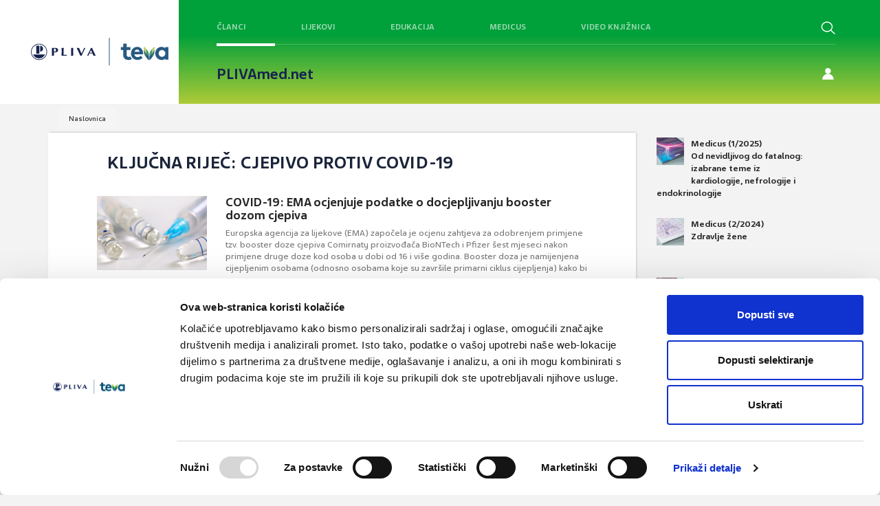

--- FILE ---
content_type: text/css
request_url: https://www.plivamed.net/img/themes/pmfrontend/pliva-med-pager.css?v=1620725978
body_size: -42
content:
.pliva-med-pager{font-family:Arial;font-size:13px;font-weight:normal;text-align:center}.pliva-med-pager span,.pliva-med-pager a{margin-right:2px;color:#666;text-decoration:none}.pliva-med-pager a:hover{color:#0c4791}.pliva-med-pager-disabled{}.pliva-med-pager-previous{}.pliva-med-pager-pageSep{}.pliva-med-pager-firstpage{}.pliva-med-pager-morepages{}.pliva-med-pager-page{}a.pliva-med-pager-currentpage{color:#0c4791;font-weight:bold}.pliva-med-pager-lastpage{}.pliva-med-pager-next{margin-right:0px}